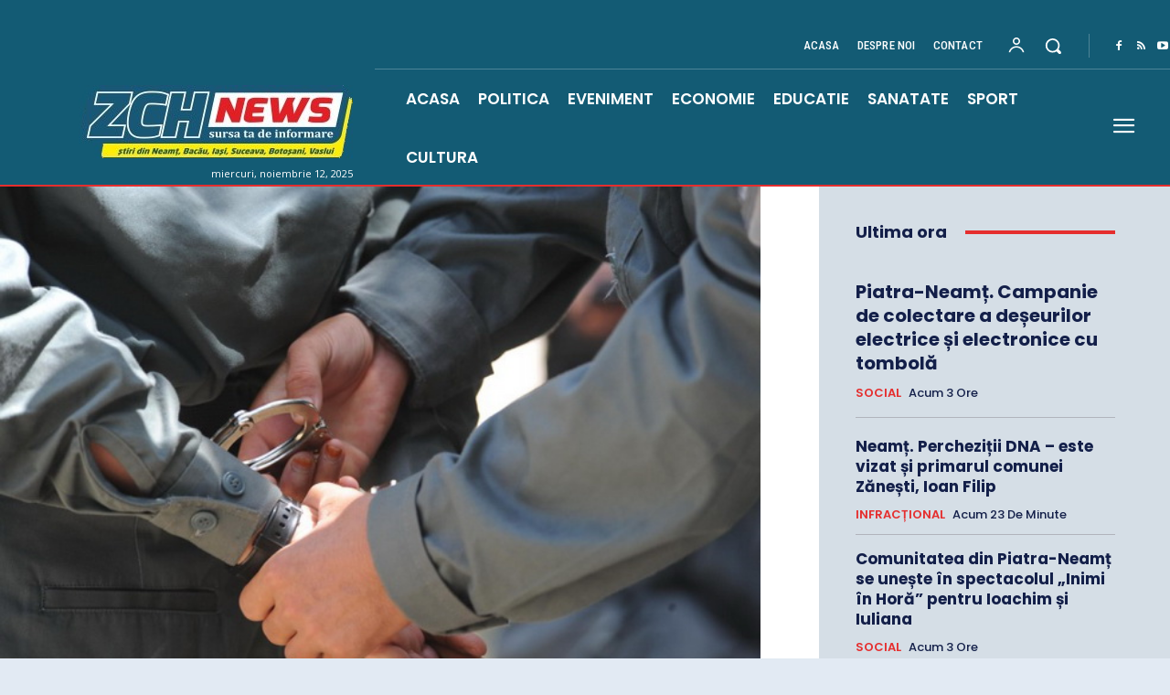

--- FILE ---
content_type: text/html; charset=utf-8
request_url: https://www.google.com/recaptcha/api2/aframe
body_size: 266
content:
<!DOCTYPE HTML><html><head><meta http-equiv="content-type" content="text/html; charset=UTF-8"></head><body><script nonce="JUONzl_oDH7dBWWKmy4TqA">/** Anti-fraud and anti-abuse applications only. See google.com/recaptcha */ try{var clients={'sodar':'https://pagead2.googlesyndication.com/pagead/sodar?'};window.addEventListener("message",function(a){try{if(a.source===window.parent){var b=JSON.parse(a.data);var c=clients[b['id']];if(c){var d=document.createElement('img');d.src=c+b['params']+'&rc='+(localStorage.getItem("rc::a")?sessionStorage.getItem("rc::b"):"");window.document.body.appendChild(d);sessionStorage.setItem("rc::e",parseInt(sessionStorage.getItem("rc::e")||0)+1);localStorage.setItem("rc::h",'1762951961960');}}}catch(b){}});window.parent.postMessage("_grecaptcha_ready", "*");}catch(b){}</script></body></html>